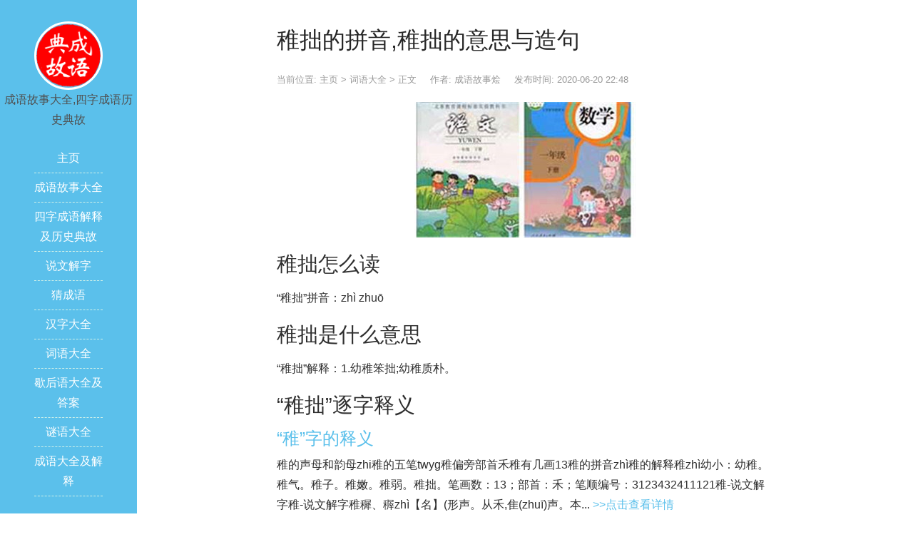

--- FILE ---
content_type: text/html
request_url: http://chengyudiangu.cn/ciyudaquan/20200620-37420.html
body_size: 6212
content:
<!DOCTYPE html>
<html lang="zh-CN">
<head>
<meta http-equiv="Content-Type" content="text/html; charset=utf-8" />
<meta http-equiv="X-UA-Compatible" content="IE=edge">
<meta name="viewport" content="width=device-width, initial-scale=1, maximum-scale=1">
<title>稚拙的拼音,稚拙的意思与造句_成语故事烩</title>
<meta name="keywords" content="稚拙的拼音,稚拙的意思" />
<meta name="description" content="稚拙怎么读“稚拙”拼音：zhìzhuō稚拙是什么意思“稚拙”解释：1.幼稚笨拙;幼稚质朴。" />
<link rel="shortcut icon" href="http://chengyudiangu.cn/favicon.ico" type="image/x-icon" />
<link rel="stylesheet" href="/skin/css/bootstrap.min.css">
<link rel="stylesheet" href="/skin/css/font-awesome.min.css">
<script type="text/javascript" src="/skin/js/jquery.min.js"></script>
<script type="text/javascript" src="/skin/js/bootstrap.min.js"></script>
<link rel="stylesheet" href="/skin/css/style.css">
</head>

<body>
<header id="header">
  <div class="avatar"><img src="/skin/img/avatar.jpg" alt="成语故事大全-四字成语典故查询与成语历史故事大全" class="img-circle" width="50%"></div>
  <span id="name">成语故事大全,四字成语历史典故</span>
  <div class="nav">
    <ul>
      <li><a href="/">主页</a></li>
      <li><a href="http://chengyudiangu.cn/gushi/">成语故事大全</a>
        <ul>
          
        </ul>
      </li><li><a href="http://chengyudiangu.cn/lishidiangu/">四字成语解释及历史典故</a>
        <ul>
          
        </ul>
      </li><li><a href="http://chengyudiangu.cn/explain/">说文解字</a>
        <ul>
          
        </ul>
      </li><li><a href="http://chengyudiangu.cn/guess/">猜成语</a>
        <ul>
          
          <li><a href="http://chengyudiangu.cn/guess/jijie/">关于季节的成语</a></li>
          
          <li><a href="http://chengyudiangu.cn/guess/mz/">出自古典名著的成语</a></li>
          
          <li><a href="http://chengyudiangu.cn/guess/zs/">成语字数分类</a></li>
          
          <li><a href="http://chengyudiangu.cn/guess/xs/">特殊成语结构形式分类</a></li>
          
          <li><a href="http://chengyudiangu.cn/guess/xq/">描写心情的成语</a></li>
          
          <li><a href="http://chengyudiangu.cn/guess/zr/">描写自然景物的成语</a></li>
          
          <li><a href="http://chengyudiangu.cn/guess/tq/">描写天气的成语</a></li>
          
          <li><a href="http://chengyudiangu.cn/guess/ys/">表示颜色的成语</a></li>
          
          <li><a href="http://chengyudiangu.cn/guess/dw/">关于动物的成语</a></li>
          
          <li><a href="http://chengyudiangu.cn/guess/sz/">含有数字的成语</a></li>
          
          <li><a href="http://chengyudiangu.cn/guess/sx/">关于十二生肖的成语</a></li>
          
          <li><a href="http://chengyudiangu.cn/guess/kaitou/">单个字开头的成语</a></li>
          
        </ul>
      </li><li><a href="http://chengyudiangu.cn/hzdq/">汉字大全</a>
        <ul>
          
        </ul>
      </li><li><a href="http://chengyudiangu.cn/ciyudaquan/">词语大全</a>
        <ul>
          
        </ul>
      </li><li><a href="http://chengyudiangu.cn/explain/idiom/">歇后语大全及答案</a>
        <ul>
          
        </ul>
      </li><li><a href="http://chengyudiangu.cn/miyu/">谜语大全</a>
        <ul>
          
        </ul>
      </li>
      <li><a href="http://www.chengyudiangu.cn/cydq/">成语大全及解释</a>
        <ul>
          
        </ul>
      </li>
      
    </ul>
  </div>
</header>

<div id="main">
  <article class="col-md-8 col-md-offset-2 view clearfix">
    <h1 class="view-title">稚拙的拼音,稚拙的意思与造句</h1>
    <div class="view-meta"> <span>当前位置: <a href='http://chengyudiangu.cn/'>主页</a> > <a href='http://chengyudiangu.cn/ciyudaquan/'>词语大全</a> > 正文</span> <span>作者: 成语故事烩</span>  <span>发布时间: 2020-06-20 22:48</span> </div>
    <div class="view-content">
      <p style="text-align: center;">
	<img src="http://chengyudiangu.cn/uploads/ciyuimg/ciyu9868.jpg" alt="稚拙的拼音与意思"/></p>
<h2>稚拙怎么读</h2>
<p>“稚拙”拼音：zhì zhuō</p>
<h2>稚拙是什么意思</h2>
<p>“稚拙”解释：1.幼稚笨拙;幼稚质朴。</p>    
      <h2>“稚拙”逐字释义</h2>      
      <h3><a href='http://chengyudiangu.cn/hzdq/2020-06-04-13230.html' title="稚的拼音部首与笔画,稚组词,稚的意思及典故" target="_blank">“稚”字的释义</a></h3>
      <p>稚的声母和韵母zhi稚的五笔twyg稚偏旁部首禾稚有几画13稚的拼音zhì稚的解释稚zhì幼小：幼稚。稚气。稚子。稚嫩。稚弱。稚拙。笔画数：13；部首：禾；笔顺编号：3123432411121稚-说文解字稚-说文解字稚穉、稺zhì【名】(形声。从禾,隹(zhuī)声。本... <a rel='nofollow' href='http://chengyudiangu.cn/hzdq/2020-06-04-13230.html' title="稚的拼音部首与笔画,稚组词,稚的意思及典故" target="_blank">>>点击查看详情</a> </p>
      <h3><a href='http://chengyudiangu.cn/hzdq/2020-06-03-12649.html' title="拙的拼音部首与笔画,拙组词,拙的意思及典故" target="_blank">“拙”字的释义</a></h3>
      <p>拙的声母和韵母zhuo拙的五笔rbmh拙部首扌拙的笔画8拙怎么读zhuō拙是什么意思拙zhuō笨，不灵巧：笨拙。弄巧成拙。拙劣。谦辞，称自己的：拙作。拙见。拙笔。拙著。巧笔画数：8；部首：扌；笔顺编号：12152252拙的出处拙zhuō【形】(形声。从手... <a rel='nofollow' href='http://chengyudiangu.cn/hzdq/2020-06-03-12649.html' title="拙的拼音部首与笔画,拙组词,拙的意思及典故" target="_blank">>>点击查看详情</a> </p>
      <h2>“稚拙”的相关词语</h2>
      <h3><a href="http://chengyudiangu.cn/ciyudaquan/20200620-37210.html" title="笨拙" target="_blank">笨拙</a></h3>
      <p>笨拙的拼音“笨拙”读作：bènzhuō笨拙的意思“笨拙”的意思：笨；不聪明；不灵巧：动作～ㄧ笔法～。</p>
<h3><a href="http://chengyudiangu.cn/ciyudaquan/20200620-36374.html" title="粗拙" target="_blank">粗拙</a></h3>
      <p>粗拙的拼音“粗拙”读作：cūzhuō粗拙的意思“粗拙”的意思：1.粗疏拙劣，不精美。</p>
<h3><a href="http://chengyudiangu.cn/ciyudaquan/20200620-35209.html" title="拙劣" target="_blank">拙劣</a></h3>
      <p>拙劣的拼音“拙劣”拼音：zhuōliè拙劣的意思“拙劣”解释：粗恶；笨拙而低劣：手段拙劣｜拙劣的口才｜他表演得太拙劣。</p>
<h3><a href="http://chengyudiangu.cn/ciyudaquan/20200620-31890.html" title="拙作" target="_blank">拙作</a></h3>
      <p>拙作怎么读“拙作”拼音：zhuōzuò拙作是什么意思“拙作”解释：1.称自己作品的谦词。</p>
<h3><a href="http://chengyudiangu.cn/ciyudaquan/20200620-26742.html" title="稚嫩" target="_blank">稚嫩</a></h3>
      <p>稚嫩的拼音“稚嫩”读作：zhìnèn稚嫩的意思“稚嫩”的意思：柔嫩；幼稚不成熟：稚嫩的声音｜稚嫩天真的小姑娘。</p>

      <p>本文由成语故事烩整理发布，文章链接：http://chengyudiangu.cn/ciyudaquan/20200620-37420.html，欢迎转载！</p>
    </div>
    <section class="view-tag">
      <div class="pull-left"><i class="fa fa-tags"></i> </div>
    </section>
  </article>
  <section class="col-md-8 col-md-offset-2 clearfix">
    <div class="read">
      <div class="read-head"> <i class="fa fa-tags"></i> 按汉字找成语|汉字组词 </div>
      <div class="read-list">  <a href='http://chengyudiangu.cn/tags.php?/%E8%BD%97/' title="轗的成语与组词，轗组词详解" style="font-size:14.014019847855px;color:#aa027">轗</a>  <a href='http://chengyudiangu.cn/tags.php?/%E9%97%AC/' title="闬的成语与组词，闬组词详解" style="font-size:12.59799058695px;color:#59bc9f">闬</a>  <a href='http://chengyudiangu.cn/tags.php?/%E5%A0%8B/' title="堋的成语与组词，堋组词详解" style="font-size:15.093517093548px;color:#721566">堋</a>  <a href='http://chengyudiangu.cn/tags.php?/%E6%99%9E/' title="晞的成语与组词，晞组词详解" style="font-size:12.863376149287px;color:#2fa745">晞</a>  <a href='http://chengyudiangu.cn/tags.php?/%E6%9D%AC/' title="杬的成语与组词，杬组词详解" style="font-size:8.1699412334464px;color:#d7b4eb">杬</a>  <a href='http://chengyudiangu.cn/tags.php?/%E6%A5%94/' title="楔的成语与组词，楔组词详解" style="font-size:15.507357271121px;color:#f3e8f">楔</a>  <a href='http://chengyudiangu.cn/tags.php?/%E5%A5%A4/' title="奤的成语与组词，奤组词详解" style="font-size:12.721780911264px;color:#9c316a">奤</a>  <a href='http://chengyudiangu.cn/tags.php?/%E9%A1%9C/' title="顜的成语与组词，顜组词详解" style="font-size:16.368509975184px;color:#b5ac8e">顜</a>  <a href='http://chengyudiangu.cn/tags.php?/%E8%AC%A6/' title="謦的成语与组词，謦组词详解" style="font-size:9.1549284717073px;color:#7f83c6">謦</a>  <a href='http://chengyudiangu.cn/tags.php?/%E9%BA%B4/' title="麴的成语与组词，麴组词详解" style="font-size:8.0795424984097px;color:#535cea">麴</a>  <a href='http://chengyudiangu.cn/tags.php?/%E8%8D%A9/' title="荩的成语与组词，荩组词详解" style="font-size:13.415425084987px;color:#9ea36a">荩</a>  <a href='http://chengyudiangu.cn/tags.php?/%E9%93%89/' title="铉的成语与组词，铉组词详解" style="font-size:11.053529150193px;color:#f21cb8">铉</a>  <a href='http://chengyudiangu.cn/tags.php?/%E7%AD%92/' title="筒的成语与组词，筒组词详解" style="font-size:11.903599250358px;color:#526a4c">筒</a>  <a href='http://chengyudiangu.cn/tags.php?/%E6%97%90/' title="旐的成语与组词，旐组词详解" style="font-size:15.377189300864px;color:#ce3c2d">旐</a>  <a href='http://chengyudiangu.cn/tags.php?/%E8%8B%B1/' title="英的成语与组词，英组词详解" style="font-size:9.4943665999311px;color:#a2c472">英</a>  <a href='http://chengyudiangu.cn/tags.php?/%E6%A2%AE/' title="梮的成语与组词，梮组词详解" style="font-size:10.914969292759px;color:#b7a6ce">梮</a>  <a href='http://chengyudiangu.cn/tags.php?/%E5%B7%A6/' title="左的成语与组词，左组词详解" style="font-size:8.7826584138959px;color:#e8a81">左</a>  <a href='http://chengyudiangu.cn/tags.php?/%E9%80%BB/' title="逻的成语与组词，逻组词详解" style="font-size:9.2010551059158px;color:#449ad2">逻</a>  <a href='http://chengyudiangu.cn/tags.php?/%E7%BB%9B/' title="绛的成语与组词，绛组词详解" style="font-size:13.097957806847px;color:#849546">绛</a>  <a href='http://chengyudiangu.cn/tags.php?/%E4%BD%8D/' title="位的成语与组词，位组词详解" style="font-size:10.582897577055px;color:#e7348f">位</a>  <a href='http://chengyudiangu.cn/tags.php?/%E7%BC%9F/' title="缟的成语与组词，缟组词详解" style="font-size:8.0629347719642px;color:#a19a1d">缟</a>  <a href='http://chengyudiangu.cn/tags.php?/%E7%9F%87/' title="矇的成语与组词，矇组词详解" style="font-size:11.499611650986px;color:#9c6586">矇</a>  <a href='http://chengyudiangu.cn/tags.php?/%E8%85%BE/' title="腾的成语与组词，腾组词详解" style="font-size:9.9372784641544px;color:#273e2f">腾</a>  <a href='http://chengyudiangu.cn/tags.php?/%E7%9E%9F/' title="瞟的成语与组词，瞟组词详解" style="font-size:10.252762011187px;color:#6f9ce2">瞟</a>  <a href='http://chengyudiangu.cn/tags.php?/%E6%B2%93/' title="沓的成语与组词，沓组词详解" style="font-size:8.7819089879129px;color:#261745">沓</a>  <a href='http://chengyudiangu.cn/tags.php?/%E6%A8%AA/' title="横的成语与组词，横组词详解" style="font-size:11.337097165794px;color:#ff8c10">横</a>  <a href='http://chengyudiangu.cn/tags.php?/%E9%85%92/' title="酒的成语与组词，酒组词详解" style="font-size:14.834451365303px;color:#7e4511">酒</a>  <a href='http://chengyudiangu.cn/tags.php?/%E8%B5%B0/' title="走的成语与组词，走组词详解" style="font-size:9.5852001462067px;color:#6745d3">走</a>  <a href='http://chengyudiangu.cn/tags.php?/%E5%A6%87/' title="妇的成语与组词，妇组词详解" style="font-size:13.769309447004px;color:#5092">妇</a>  <a href='http://chengyudiangu.cn/tags.php?/%E4%BB%9D/' title="仝的成语与组词，仝组词详解" style="font-size:17.819589883446px;color:#d618cc">仝</a>  <a href='http://chengyudiangu.cn/tags.php?/%E5%94%BB/' title="唻的成语与组词，唻组词详解" style="font-size:15.335555539173px;color:#217f5a">唻</a>  <a href='http://chengyudiangu.cn/tags.php?/%E7%BE%9A/' title="羚的成语与组词，羚组词详解" style="font-size:12.016239533704px;color:#9f8923">羚</a>  <a href='http://chengyudiangu.cn/tags.php?/%E9%86%87/' title="醇的成语与组词，醇组词详解" style="font-size:11.656626056895px;color:#619556">醇</a>  <a href='http://chengyudiangu.cn/tags.php?/%E9%AA%9E/' title="骞的成语与组词，骞组词详解" style="font-size:12.507197557864px;color:#e95ec5">骞</a>  <a href='http://chengyudiangu.cn/tags.php?/%E8%A0%BC/' title="蠼的成语与组词，蠼组词详解" style="font-size:16.463591009098px;color:#c411f0">蠼</a>  <a href='http://chengyudiangu.cn/tags.php?/%E9%81%93/' title="道的成语与组词，道组词详解" style="font-size:10.13895591218px;color:#3e42ce">道</a>  <a href='http://chengyudiangu.cn/tags.php?/%E7%B0%BA/' title="簺的成语与组词，簺组词详解" style="font-size:8.3018791031417px;color:#4b323d">簺</a>  <a href='http://chengyudiangu.cn/tags.php?/%E8%AF%9E/' title="诞的成语与组词，诞组词详解" style="font-size:16.050116492061px;color:#b74f4a">诞</a>  <a href='http://chengyudiangu.cn/tags.php?/%E9%82%A3/' title="那的成语与组词，那组词详解" style="font-size:9.1571555480973px;color:#645ca3">那</a>  <a href='http://chengyudiangu.cn/tags.php?/%E6%8E%B4/' title="掴的成语与组词，掴组词详解" style="font-size:11.887166249345px;color:#c0668d">掴</a>  <a href='http://chengyudiangu.cn/tags.php?/%E7%AF%A0/' title="篠的成语与组词，篠组词详解" style="font-size:8.0458147296131px;color:#38d84">篠</a>  <a href='http://chengyudiangu.cn/tags.php?/%E9%AA%B1/' title="骱的成语与组词，骱组词详解" style="font-size:12.844215104145px;color:#60611f">骱</a>  <a href='http://chengyudiangu.cn/tags.php?/%E6%8C%96/' title="挖的成语与组词，挖组词详解" style="font-size:10.820416230283px;color:#8ed52">挖</a>  <a href='http://chengyudiangu.cn/tags.php?/%E7%9A%87/' title="皇的成语与组词，皇组词详解" style="font-size:15.22493027006px;color:#f81cf">皇</a>  <a href='http://chengyudiangu.cn/tags.php?/%E5%B9%B0/' title="幰的成语与组词，幰组词详解" style="font-size:11.909293296198px;color:#889fb4">幰</a>  </div>
    </div>
  </section>
</div>

<div class="footer_search visible-xs visible-sm">
  <form name="formsearch" method="get" action="http://chengyudiangu.cn/plus/search.php">
    <input type="hidden" name="kwtype" value="0" />
    <div class="input-group">
      <input type="search" class="form-control" placeholder="搜索…" value="" name="q" id="q">
      <span class="input-group-btn">
      <button class="btn btn-default" type="submit"><i class="fa fa-search" aria-hidden="true"></i></button>
      </span> </div>
  </form>
</div>
<footer id="footer">
  <div class="copyright">
    <p><i class="fa fa-copyright" aria-hidden="true"></i><b>成语故事大全-四字成语典故查询与成语历史故事大全</b></p>
    <p>Copyright &copy; 2012-2021 成语故事烩 版权所有</p>
  </div>  
</footer>
<script>
(function(){
    var bp = document.createElement('script');
    var curProtocol = window.location.protocol.split(':')[0];
    if (curProtocol === 'https') {
        bp.src = 'https://zz.bdstatic.com/linksubmit/push.js';
    }
    else {
        bp.src = 'http://push.zhanzhang.baidu.com/push.js';
    }
    var s = document.getElementsByTagName("script")[0];
    s.parentNode.insertBefore(bp, s);
})();
</script>
<script>
var _hmt = _hmt || [];
(function() {
  var hm = document.createElement("script");
  hm.src = "https://hm.baidu.com/hm.js?4e9cacdfaf3513ad3d116c8ce3832726";
  var s = document.getElementsByTagName("script")[0]; 
  s.parentNode.insertBefore(hm, s);
})();
</script> 
<script type="text/javascript" src="/skin/js/skel.min.js"></script> 
<script type="text/javascript" src="/skin/js/util.min.js"></script> 
<script type="text/javascript" src="/skin/js/nav.js"></script> 
<script type='text/javascript' src='/skin/js/form.js'></script> 
<script type='text/javascript' src='/skin/js/comment-reply.min.js'></script> 
<script type='text/javascript' src='/skin/js/wp-embed.min.js'></script> 
</body>
</html>